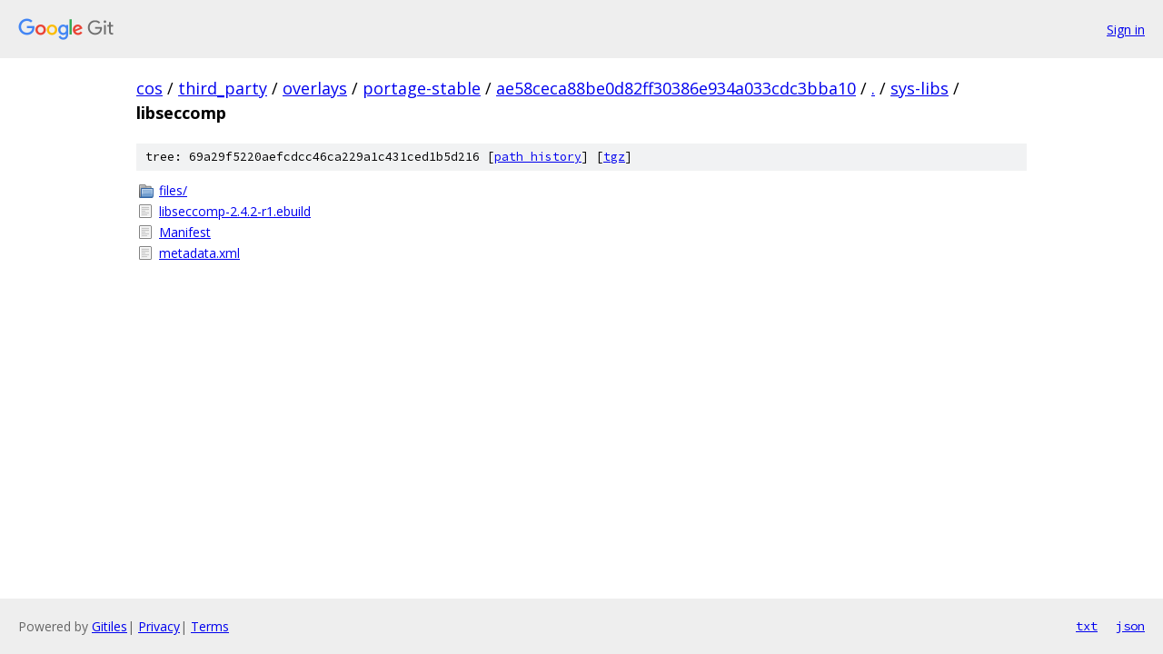

--- FILE ---
content_type: text/html; charset=utf-8
request_url: https://cos.googlesource.com/third_party/overlays/portage-stable/+/ae58ceca88be0d82ff30386e934a033cdc3bba10/sys-libs/libseccomp/
body_size: 797
content:
<!DOCTYPE html><html lang="en"><head><meta charset="utf-8"><meta name="viewport" content="width=device-width, initial-scale=1"><title>sys-libs/libseccomp - third_party/overlays/portage-stable - Git at Google</title><link rel="stylesheet" type="text/css" href="/+static/base.css"><!-- default customHeadTagPart --></head><body class="Site"><header class="Site-header"><div class="Header"><a class="Header-image" href="/"><img src="//www.gstatic.com/images/branding/lockups/2x/lockup_git_color_108x24dp.png" width="108" height="24" alt="Google Git"></a><div class="Header-menu"> <a class="Header-menuItem" href="https://accounts.google.com/AccountChooser?faa=1&amp;continue=https://cos.googlesource.com/login/third_party/overlays/portage-stable/%2B/ae58ceca88be0d82ff30386e934a033cdc3bba10/sys-libs/libseccomp">Sign in</a> </div></div></header><div class="Site-content"><div class="Container "><div class="Breadcrumbs"><a class="Breadcrumbs-crumb" href="/?format=HTML">cos</a> / <a class="Breadcrumbs-crumb" href="/third_party/">third_party</a> / <a class="Breadcrumbs-crumb" href="/third_party/overlays/">overlays</a> / <a class="Breadcrumbs-crumb" href="/third_party/overlays/portage-stable/">portage-stable</a> / <a class="Breadcrumbs-crumb" href="/third_party/overlays/portage-stable/+/ae58ceca88be0d82ff30386e934a033cdc3bba10">ae58ceca88be0d82ff30386e934a033cdc3bba10</a> / <a class="Breadcrumbs-crumb" href="/third_party/overlays/portage-stable/+/ae58ceca88be0d82ff30386e934a033cdc3bba10/">.</a> / <a class="Breadcrumbs-crumb" href="/third_party/overlays/portage-stable/+/ae58ceca88be0d82ff30386e934a033cdc3bba10/sys-libs">sys-libs</a> / <span class="Breadcrumbs-crumb">libseccomp</span></div><div class="TreeDetail"><div class="u-sha1 u-monospace TreeDetail-sha1">tree: 69a29f5220aefcdcc46ca229a1c431ced1b5d216 [<a href="/third_party/overlays/portage-stable/+log/ae58ceca88be0d82ff30386e934a033cdc3bba10/sys-libs/libseccomp">path history</a>] <span>[<a href="/third_party/overlays/portage-stable/+archive/ae58ceca88be0d82ff30386e934a033cdc3bba10/sys-libs/libseccomp.tar.gz">tgz</a>]</span></div><ol class="FileList"><li class="FileList-item FileList-item--gitTree" title="Tree - files/"><a class="FileList-itemLink" href="/third_party/overlays/portage-stable/+/ae58ceca88be0d82ff30386e934a033cdc3bba10/sys-libs/libseccomp/files/">files/</a></li><li class="FileList-item FileList-item--regularFile" title="Regular file - libseccomp-2.4.2-r1.ebuild"><a class="FileList-itemLink" href="/third_party/overlays/portage-stable/+/ae58ceca88be0d82ff30386e934a033cdc3bba10/sys-libs/libseccomp/libseccomp-2.4.2-r1.ebuild">libseccomp-2.4.2-r1.ebuild</a></li><li class="FileList-item FileList-item--regularFile" title="Regular file - Manifest"><a class="FileList-itemLink" href="/third_party/overlays/portage-stable/+/ae58ceca88be0d82ff30386e934a033cdc3bba10/sys-libs/libseccomp/Manifest">Manifest</a></li><li class="FileList-item FileList-item--regularFile" title="Regular file - metadata.xml"><a class="FileList-itemLink" href="/third_party/overlays/portage-stable/+/ae58ceca88be0d82ff30386e934a033cdc3bba10/sys-libs/libseccomp/metadata.xml">metadata.xml</a></li></ol></div></div> <!-- Container --></div> <!-- Site-content --><footer class="Site-footer"><div class="Footer"><span class="Footer-poweredBy">Powered by <a href="https://gerrit.googlesource.com/gitiles/">Gitiles</a>| <a href="https://policies.google.com/privacy">Privacy</a>| <a href="https://policies.google.com/terms">Terms</a></span><span class="Footer-formats"><a class="u-monospace Footer-formatsItem" href="?format=TEXT">txt</a> <a class="u-monospace Footer-formatsItem" href="?format=JSON">json</a></span></div></footer></body></html>